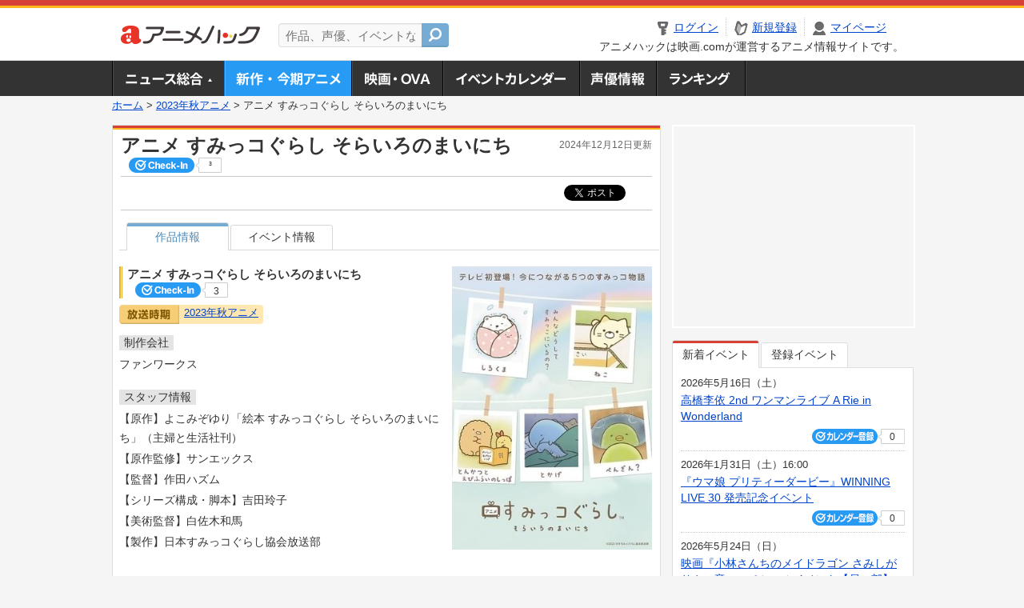

--- FILE ---
content_type: text/html; charset=utf-8
request_url: https://www.google.com/recaptcha/api2/aframe
body_size: 267
content:
<!DOCTYPE HTML><html><head><meta http-equiv="content-type" content="text/html; charset=UTF-8"></head><body><script nonce="lhiu94wacfPxHX19L8ChvQ">/** Anti-fraud and anti-abuse applications only. See google.com/recaptcha */ try{var clients={'sodar':'https://pagead2.googlesyndication.com/pagead/sodar?'};window.addEventListener("message",function(a){try{if(a.source===window.parent){var b=JSON.parse(a.data);var c=clients[b['id']];if(c){var d=document.createElement('img');d.src=c+b['params']+'&rc='+(localStorage.getItem("rc::a")?sessionStorage.getItem("rc::b"):"");window.document.body.appendChild(d);sessionStorage.setItem("rc::e",parseInt(sessionStorage.getItem("rc::e")||0)+1);localStorage.setItem("rc::h",'1764326478648');}}}catch(b){}});window.parent.postMessage("_grecaptcha_ready", "*");}catch(b){}</script></body></html>

--- FILE ---
content_type: text/css
request_url: https://media.eiga.com/anime/styles/anime.css?1762008567
body_size: 4667
content:
.articleInner .animeTopContainer {
  width: 666px;
  margin: 0 0 30px;
  padding: 0;
}

.animeTopSche {
  width: 666px;
  position: relative;
}

.tabSche {
  width: 666px;
  padding-left: 9px;
}

.tabSche li {
  float: left;
  background: url(../images/common/tab_bg02.png?1436415427) no-repeat -108px 0;
  width: 106px;
  height: 30px;
  line-height: 30px;
  margin-right: 2px;
  padding: 5px 0 0 0;
  list-style: none;
  cursor: pointer;
  text-align: center;
  font-size: 93%;
}

.tabSche li a {
  display: block;
  text-decoration: none;
  color: #333;
}

.tabSche li.select {
  background: url(../images/common/tab_bg02.png?1436415427) no-repeat 0 0;
  color: #4988b8;
}

.tabSche li.select a {}

.tabScheWrap {
  width: 666px;
  background: #fff;
  border-top: 1px solid #dedede;
  margin-top: -1px;
  padding: 20px 0 0;
}

.scheListWrap {
  width: 666px;
  margin-bottom: 10px;
  padding: 0 0 10px;
  border-bottom: 1px dotted #c7c7c7;
}

.scheListWrap .scheListDate {
  float: left;
  width: 140px;
  background: url(../images/common/sche_date_bg.png?1436415427) repeat-x left top;
  margin-right: 10px;
  padding: 10px 0 0;
  font-size: 90%;
  line-height: 1.3;
  letter-spacing: -0.04em;
}

.scheListWrap .scheListDate img {
  display: block;
  padding: 5px 0;
}

.scheListWrap .scheListArea {
  float: left;
  width: 516px;
}

.scheListWrap .scheListArea li {
  width: 516px;
  margin-bottom: 10px;
  /*padding:0 0 10px;*/
  /*border-bottom:1px dotted #c7c7c7;*/
}

.scheListWrap .scheListArea li+li {
  border-top: 1px dotted #c7c7c7;
  padding: 10px 0 0;
}

.scheListWrap .scheListArea li.scheListEnd {
  margin-bottom: 0;
  padding: 0;
  border-bottom: none;
}

.scheListWrap .scheListArea li .scheListImg {
  float: left;
  width: 100px;
  margin-right: 10px;
}

.scheListWrap .scheListArea li .scheListDetail {
  float: left;
  width: 406px;
}

.scheListWrap .scheListArea li .scheListTtl {
  margin-bottom: 8px;
  font-size: 108%;
  line-height: 1.5;
  word-wrap: break-word;
}

.scheListWrap .scheListArea li .scheListText {
  font-size: 100%;
  line-height: 1.7;
  word-wrap: break-word;
}

.scheListWrap .scheListArea li .conCheckin {
  float: right;
  vertical-align: middle;
  line-height: 1;
}

.scheListWrap .scheListArea li ul.scheDetailLink {
  margin: 5px 0;
}

.scheListWrap .scheListArea li ul.scheDetailLink li {
  border: none;
  margin: 0 0 4px;
  padding: 0;
  font-size: 85%;
}

.animeDetailInfo {
  width: 666px;
  position: relative;
  margin: 25px 0 0;
}

.articleInner .animeDetailBox {
  width: 666px;
  margin: 20px 0;
}

.articleInner .animeDetailBox .animeDetailL {
  width: 406px;
  float: left;
  margin-right: 10px;
}

.articleInner .animeDetailBox h2, .articleInner .animeRelatedWrap h2 {
  background: url(../images/common/ttl_border01.png) repeat-y left top;
  margin: 0 0 8px;
  padding: 1px 0 0 10px;
  font-size: 108%;
  font-weight: bold;
}

.articleInner .animeDetailBox h2 a, .articleInner .animeRelatedWrap h2 a {
  font-weight: bold;
}

.articleInner .animeDetailL .animeSeasonTag {
  margin-bottom: 10px;
}

.articleInner .animeDetailL .seasonImg img {
  vertical-align: top;
}

.articleInner .animeDetailL .seasonText {
  display: inline-block;
  height: 20px;
  background: #ffe7b1;
  margin-bottom: 5px;
  padding: 2px 6px;
  -moz-border-radius: 0 4px 4px 0;
  -webkit-border-radius: 0 4px 4px 0;
  border-radius: 0 4px 4px 0;
  font-size: 93%;
  overflow: hidden;
}

.articleInner .animeDetailL ul.ovaDetailInfo {
  width: 406px;
  margin-bottom: 15px;
}

.articleInner .animeDetailL ul.ovaDetailInfo li {
  margin-bottom: 5px;
  font-size: 93%;
  letter-spacing: -0.01em;
  position: relative;
}

.articleInner .animeDetailL ul.ovaDetailInfo .ovaDetailTag {
  display: inline-block;
  width: 70px;
  background: #ffe7b1;
  -moz-border-radius: 4px;
  -webkit-border-radius: 4px;
  border-radius: 4px;
  margin-right: 5px;
  padding: 3px 2px 2px;
  font-size: 93%;
  text-align: center;
  vertical-align: middle;
}

.articleInner .animeDetailBox .animeDetailImg {
  width: 250px;
  float: left;
}

.articleInner .animeDetailBox dl.animeDetailList, .articleInner .animeDetailBox dl.animeDetailnote {
  margin-bottom: 20px;
}

.articleInner .animeDetailBox dl.animeDetailList dt, .articleInner .animeDetailBox dl.animeDetailnote dt {
  margin-bottom: 7px;
  line-height: 1.3;
}

.articleInner .animeDetailBox dl.animeDetailList dt span, .articleInner .animeDetailBox dl.animeDetailnote dt span {
  background: #e4e4e4;
  padding: 2px 6px;
  font-size: 100%;
}

.articleInner .animeDetailBox dl.animeDetailList dt span.selectPref {
  background: none;
  margin-left: 10px;
  padding: 0;
  display: inline-block;
}

.articleInner .animeDetailBox dl.animeDetailList dt span.logoGguide02 {
  background: none;
  margin-left: 10px;
  padding: 0;
  display: inline-block;
  vertical-align: top;
}

.articleInner .animeDetailBox dl.animeDetailList dd {
  font-size: 100%;
  line-height: 1.8;
  word-wrap: break-word;
}

.articleInner .animeDetailBox dl.animeDetailnote dd {
  font-size: 90%;
  line-height: 1.5;
  word-wrap: break-word;
}

.articleInner .animeDetailBox dl.animeDetailnote dd+dt {
  margin-top: 20px;
}

dl.animeDetailList .tvScheBox {
  background: #fff3d8;
  margin-top: 10px;
  padding: 5px;
}

dl.animeDetailList .tvScheTtL, dl.animeDetailList .tvScheTtL2 {
  padding: 2px 0 0 5px;
  border-left: 5px solid #d54137;
  font-size: 90%;
  line-height: 1.3;
  margin-bottom: 5px;
}

dl.animeDetailList .tvScheTtL2 {
  border-left: 5px solid #FFAE00;
}

dl.animeDetailList dd .tvScheList {
  /*padding-top:5px;
	margin-bottom:10px;*/
}

dl.animeDetailList dd .tvScheListDate {
  width: 130px;
  /*background: url(../images/common/sche_date_bg.png?1436415427) repeat-x left top;*/
  margin: 5px 0 0 0;
  /*padding:10px 5px 0;*/
  font-size: 93%;
  line-height: 1.3;
}

dl.animeDetailList dd .tvScheListArea {
  width: 396px;
}

dl.animeDetailList dd .tvScheListArea ul.tvScheWeekly li {
  float: none;
  width: 396px;
  /*margin-bottom:10px;*/
  font-size: 93%;
  line-height: 1.3;
}

dl.animeDetailList dd .tvScheListArea ul.tvScheWeekly .tvScheTag {
  display: table-cell;
  width: 57px;
  padding-right: 5px;
}

dl.animeDetailList dd .tvScheListArea ul.tvScheWeekly .tvScheTime {
  display: table-cell;
  width: 105px;
  padding-right: 5px;
  word-wrap: break-word;
}

dl.animeDetailList dd .tvScheListArea ul.tvScheWeekly .tvScheTtlSub {
  display: table-cell;
  width: 28px;
  padding-right: 5px;
  word-wrap: break-word;
}

dl.animeDetailList dd .tvScheListArea ul.tvScheWeekly .tvScheTime span, dl.animeDetailList dd .tvScheListArea ul.tvScheWeekly .tvScheTtlSub span {
  color: #0044cc;
  text-decoration: underline;
  cursor: pointer;
}

dl.animeDetailList dd .tvScheListArea ul.tvScheWeekly .tvScheStation {
  display: table-cell;
  width: 114px;
  padding-right: 5px;
  word-wrap: break-word;
}

dl.animeDetailList dd .tvScheListArea ul.tvScheWeekly .tvScheDetailTag {
  display: table-cell;
  width: 52px;
  word-wrap: break-word;
  vertical-align: top;
  line-height: 1;
}

.grayout {
  background: #000;
  width: 100%;
  height: 100%;
  z-index: 9900;
  position: absolute;
  top: 0px;
  left: 0px;
  -moz-opacity: 0.6;
  opacity: 0.6;
  -ms-filter: "alpha(opacity=60)";
  /* IE8 */
  cursor: pointer;
  zoom: 1;
}

.overView {
  display: none;
}

.overView .overViewContent {
  width: 720px;
  background: #b8b8b8;
  padding: 10px;
  position: absolute;
  z-index: 9901;
  left: 50%;
  top: 12em;
  text-align: left;
  margin-top: 0;
  margin-left: -370px;
}

.overViewContentBtm {
  width: 720px;
  background: #fff;
  padding: 0 0 10px;
  border-radius: 4px 4px 4px 4px;
  -moz-border-radius: 4px 4px 4px 4px;
  -webkit-border-radius: 4px 4px 4px 4px;
  -ms-border-radius: 4px 4px 4px 4px;
  -o-border-radius: 4px 4px 4px 4px;
  box-shadow: 0 -2px 0 #b2b2b2 inset;
  -moz-box-shadow: 0 -2px 0 #b2b2b2;
  -webkit-box-shadow: 0 -2px 0 #b2b2b2;
  -ms-box-shadow: 0 -2px 0 #b2b2b2;
  -o-box-shadow: 0 -2px 0 #b2b2b2;
}

.overViewContentInner {
  width: 720px;
  background: url(../images/common/modal_header.png?1436415427) no-repeat left top;
  padding: 36px 0 0;
}

.overView .modalClose {
  position: absolute;
  right: 19px;
  top: 19px;
  cursor: pointer;
}

.overView .tvScheDetailBox {
  width: 666px;
  padding: 20px 27px 0;
}

.overView .tvScheDetailBox h2 {
  border-left: 5px solid #d54137;
  margin: 0 0 10px;
  padding: 2px 0 1px 5px;
  font-size: 108%;
  font-weight: bold;
  line-height: 1.3
}

.overView .tvScheDetailBox h2 span.logoGguide02 {
  margin-left: 10px;
  display: inline-block;
  vertical-align: top;
}

.overView .tvScheDetailBox .tvScheDetailL {
  width: 406px;
  float: left;
  margin-right: 10px;
}

.overView .tvScheDetailBox .tvScheDetailImg {
  width: 250px;
  float: left;
  margin: 0 0 20px 20px;
  float: right;
  position: relative;
}

.overView .tvScheDetailBox .tvScheDetailImg .la {
  position: absolute;
  left: 10px;
  top: 0;
  bottom: 0;
  margin: auto;
  background: url(../images/common/pagenation_arrow.png?1436415427) no-repeat 0 0;
  width: 14px;
  height: 13px;
  display: none;
}

.overView .tvScheDetailBox .tvScheDetailImg .ra {
  position: absolute;
  right: 10px;
  top: 0;
  bottom: 0;
  margin: auto;
  background: url(../images/common/pagenation_arrow.png?1436415427) no-repeat 0 -63px;
  width: 14px;
  height: 13px;
  display: none;
}

.overView .tvScheDetailBox .tvScheDetailImg .l {
  position: absolute;
  left: 0;
  top: 0;
  width: 50%;
  height: 100%;
  cursor: pointer;
  /* for IE */
  background-color: white;
  filter: alpha(opacity=0);
  opacity: 0;
}

.overView .tvScheDetailBox .tvScheDetailImg .r {
  position: absolute;
  right: 0;
  top: 0;
  width: 50%;
  height: 100%;
  cursor: pointer;
  /* for IE */
  background-color: white;
  filter: alpha(opacity=0);
  opacity: 0;
}

.overView .tvScheDetailBox dl.tvScheDetailList {
  margin-bottom: 20px;
}

.overView .tvScheDetailBox dl.tvScheDetailList dt {
  margin-bottom: 7px;
  line-height: 1.3;
}

.overView .tvScheDetailBox dl.tvScheDetailList dt span {
  background: #e4e4e4;
  padding: 2px 6px;
  font-size: 100%;
}

.overView .tvScheDetailBox dl.tvScheDetailList dd {
  font-size: 100%;
  line-height: 1.6;
  word-wrap: break-word;
}

.overView .tvScheDetailBox dl#detailStaff dd ul {
  width: 406px;
}

.overView .tvScheDetailBox dl#detailStaff dd ul li {
  width: 193px;
  float: left;
  margin: 0 10px 2px 0;
  word-wrap: break-word;
}

.overView .tvScheDetailBox dl#detailMusic dd ul, .overView .tvScheDetailBox dl#detailCast dd ul, .overView .tvScheDetailBox dl#detailProgram dd ul, .overView .tvScheDetailBox dl#detailLink dd ul {
  width: 666px;
}

.overView .tvScheDetailBox dl#detailMusic dd ul li, .overView .tvScheDetailBox dl#detailLink dd ul li {
  margin: 0 10px 2px 0;
  word-wrap: break-word;
}

.overView .tvScheDetailBox dl#detailCast dd ul li, .overView .tvScheDetailBox dl#detailProgram dd ul li {
  width: 323px;
  float: left;
  margin: 0 10px 2px 0;
  word-wrap: break-word;
}

.overView .animeCopyright {
  margin: 0 27px;
  font-size: 85%;
  color: #666666;
}

.overView .tvScheBtn {
  display: inline-block;
  margin-left: 5px;
}

.overView .tvScheBtn li {
  display: inline-block;
  width: 62px;
  height: 32px;
  margin: 0;
  padding: 0;
  background: none;
  vertical-align: middle;
  font-size: 10%;
  padding-left: 1px;
}

.overView .tvScheBtn li span, .overView .tvScheBtn li a {
  display: block;
  position: relative;
  overflow: hidden;
  height: 32px;
}

.overView .tvScheBtn li span img, .overView .tvScheBtn li a img {
  display: block;
  position: absolute;
  top: 0;
  left: 0;
}

.overView .tvScheBtn li a:hover img {
  top: -32px;
}

.overView .tvScheBtn li span img, .overView .tvScheBtn li.btnActive a img, .overView .tvScheBtn li.btnActive a:hover img {
  top: -64px;
}

.overView .tvScheBtn li.conCheckin a {
  display: block;
  position: relative;
  width: 62px;
  height: 32px;
  overflow: hidden;
}

.overView .tvScheBtn li.conCheckin img {
  display: block;
  position: absolute;
  top: 0;
  left: 0;
  width: 62px;
  height: 96px;
  background: transparent url(../images/common/btn_checkin05.png?1472453983) no-repeat left top;
}

.overView .tvScheBtn li.conCheckin span.btnActive {
  display: block;
  width: 62px;
  height: 32px;
  float: none;
}

.overView .tvScheBtn li.conCheckin span.btnActive img {
  top: -64px;
}

.overView .tvScheBtn li.conCheckin .checkInCount {
  display: none;
}

.articleInner .animeDetailBox dl#detailStaff dd ul {
  width: 406px;
}

.articleInner .animeDetailBox dl#detailStaff dd ul li {
  width: 406px;
  float: left;
  margin: 0 10px 2px 0;
  word-wrap: break-word;
}

.articleInner .animeDetailBox dl#detailMusic dd ul, .articleInner .animeDetailBox dl#detailCast dd ul, .articleInner .animeDetailBox dl#detailProgram dd ul, .articleInner .animeDetailBox dl#detailLink dd ul {
  width: 666px;
}

.articleInner .animeDetailBox dl#detailMusic dd ul li, .articleInner .animeDetailBox dl#detailLink dd ul li {
  margin: 0 10px 2px 0;
  word-wrap: break-word;
}

.articleInner .animeDetailBox dl#detailCast dd ul li, .articleInner .animeDetailBox dl#detailProgram dd ul li {
  width: 323px;
  float: left;
  margin: 0 10px 2px 0;
  word-wrap: break-word;
}

.articleInner .animeDetailBox dl.animeDetailList dt span.programCalBtn {
  display: inline-block;
  width: 105px;
  height: 22px;
  margin: 0 0 0 10px;
  padding: 0;
  background: none;
  line-height: 1;
  vertical-align: middle;
}

.articleInner ul.ovaDetailInfo span.theaterReviewBtn {
  position: absolute;
  top: 0;
  right: 0;
  display: inline-block;
  width: 187px;
  height: 22px;
  margin: 0 5px 0 2px;
  padding: 0;
  background: none;
  line-height: 1;
  vertical-align: middle;
}

.articleInner .animeDetailBox dl.animeDetailList dt .programCalBtn a, .articleInner ul.ovaDetailInfo span.theaterReviewBtn a {
  display: block;
  position: relative;
  overflow: hidden;
  cursor: pointer;
  height: 22px;
}

.articleInner .animeDetailBox dl.animeDetailList dt .programCalBtn a img, .articleInner ul.ovaDetailInfo span.theaterReviewBtn a img {
  display: block;
  position: absolute;
  top: 0;
  left: 0;
}

.articleInner .animeDetailBox dl.animeDetailList dt .programCalBtn a:hover img, .articleInner ul.ovaDetailInfo span.theaterReviewBtn a:hover img {
  top: -122px;
}

.articleInner .linkMoreArea {
  text-align: right;
  margin: 7px 0 20px;
}

.detail2ColInner {
  width: 666px;
  margin-bottom: 25px;
}

.detail2ColInner .article2ColL, .detail2ColInner .article2ColR {
  width: 323px;
  float: left;
  border: 2px solid #d9d9d9;
  padding: 0 0 8px;
}

.detail2ColInner .article2ColL {
  margin-right: 12px;
}

.detail2ColInner .article2ColCon {
  width: 305px;
  padding: 0 8px;
}

.detail2ColInner .headArea {
  background: none;
  margin-bottom: 10px;
  padding: 0 8px;
}

.detail2ColInner .headAreaInner {
  border-bottom: 1px solid #d54137;
  padding: 8px 0 3px;
}

.detail2ColInner .headArea h2 {
  padding: 3px 0;
  font-size: 100%;
  font-weight: normal;
  line-height: 1.2;
}

.detail2ColInner .headArea h2.ttlProgram {
  float: left;
  width: 70%;
}

.detail2ColInner .headArea .selectMenu {
  float: right;
  width: 28%;
  position: inherit;
  width: 79px;
  height: 20px;
  background: none;
  margin: 0;
  padding: 0;
}

.detail2ColInner .headArea .selectMenu select {
  border: 1px solid #d0d0d0;
}

.detail2ColInner ul.conProgramList li, .detail2ColInner ul.conEventList li {
  width: 305px;
  margin-bottom: 8px;
  padding-bottom: 8px;
  border-bottom: 1px dotted #c7c7c7;
  line-height: 1.3;
}

.detail2ColInner ul.conProgramList li .conProgramBtm, .detail2ColInner ul.conEventList li .conEventBtm {
  margin-top: 5px;
}

.detail2ColInner ul.conProgramList li .conProgramDate, .detail2ColInner ul.conEventList li .conEventDate {
  float: left;
  width: 97px;
  font-size: 93%;
  padding-right: 3px;
}

.detail2ColInner ul.conProgramList li .conProgramR, .detail2ColInner ul.conEventList li .conEventR {
  float: left;
  width: 205px;
}

.detail2ColInner ul.conProgramList li .conProgramTtl, .detail2ColInner ul.conEventList li .conEventTtl {
  margin-right: 8px;
  word-wrap: break-word;
}

.detail2ColInner ul.conProgramList li .conProgramTtl a, .detail2ColInner ul.conEventList li .conEventTtl a {
  margin-right: 5px;
}

.detail2ColInner ul.conProgramList li .conProgramTag img, .detail2ColInner ul.conEventList li .conEventTag img {
  vertical-align: middle;
}

.detail2ColInner ul.conProgramList li .conCheckin, .detail2ColInner ul.conEventList li .conCheckin {
  float: right;
  vertical-align: middle;
  line-height: 1;
}

.detail2ColInner .articleCol {
  width: 662px;
  border: 2px solid #d9d9d9;
  padding: 0 0 8px;
}

.detail2ColInner .articleColCon {
  width: 646px;
  padding: 0 8px;
}

.detail2ColInner .articleCol ul.conEventList li {
  width: 646px;
  margin-bottom: 10px;
  padding-bottom: 10px;
  border-bottom: 1px dotted #c7c7c7;
  line-height: 1.3;
}

.detail2ColInner .articleCol ul.conEventList li .conEventTtl {
  float: left;
  width: 310px;
  margin-right: 8px;
}

.detail2ColInner .articleCol ul.conEventList li .conEventTime {
  float: left;
  width: 80px;
  margin-right: 8px;
}

.detail2ColInner .articleCol ul.conEventList li .conEventR {
  width: 546px;
  float: left;
}

.detail2ColInner .articleCol ul.conEventList li .conEventTtl {
  float: left;
  width: 400px;
  margin-right: 8px;
  word-wrap: break-word;
}

.detail2ColInner .articleCol ul.conEventList li .conEventDate {
  float: left;
  width: 97px;
  font-size: 93%;
  padding-right: 3px;
}

.detail2ColInner .articleCol ul.conEventList li .conEventTime {
  font-size: 106%;
}

.detail2ColInner .articleCol ul.conEventList li .conEventPlace, .detail2ColInner .articleCol ul.conEventList li .conEventCast {
  width: 546px;
  margin-top: 5px;
  line-height: 1.3;
  word-wrap: break-word;
}

.detail2ColInner .article2ColCon .commentHit0, .detail2ColInner .articleColCon .commentHit0 {
  padding: 50px 15px;
  text-align: center;
  font-size: 100%;
  font-weight: bold;
  line-height: 1.5;
  margin-bottom: 8px;
  border-bottom: 1px dotted #c7c7c7;
}

.articleInner .animeCopyright {
  font-size: 85%;
  color: #666666;
}

.articleInner #ovaSche {
  margin-top: 20px;
}

.tabDetail {
  width: 666px;
  padding-left: 9px;
}

.tabDetail li {
  float: left;
  background: url(../images/common/tab_bg02.png?1436415427) no-repeat -108px 0;
  width: 96px;
  height: 15px;
  margin-right: 2px;
  padding: 10px 5px;
  list-style: none;
  cursor: pointer;
  text-align: center;
  font-size: 100%;
}

.tabDetail li.select {
  background: url(../images/common/tab_bg02.png?1436415427) no-repeat 0 0;
  color: #4988b8;
}

.tabDetail li a {
  color: #333;
  text-decoration: none;
}

.tabDetail li.select a {
  color: #4988b8;
}

.animeDetailWrap {
  width: 666px;
  background: #fff;
  border-top: 1px solid #dedede;
  margin-top: -1px;
  padding: 0;
}

.articleInner .detailNewsBox {
  width: 666px;
  margin-top: 20px;
}

.articleInner .detailNewsBox ul li {
  width: 666px;
  margin: 0 0 10px;
  padding: 0 0 10px;
  border-bottom: 1px dotted #c7c7c7;
}

.articleInner .detailNewsBox ul li.end {
  padding: 0;
  margin: 0;
  border-bottom: 0 none;
}

.articleInner .detailNewsBox li .newsBoxL {
  width: 120px;
  float: left;
  margin-right: 15px;
}

.articleInner .detailNewsBox li .newsBoxR {
  width: 531px;
  float: left;
}

.articleInner .detailNewsBox li .newsBoxTtl {
  margin-bottom: 5px;
  word-wrap: break-word;
}

.articleInner .detailNewsBox li .newsBoxTtl a {
  font-size: 131%;
  font-weight: bold;
  line-height: 1.3;
}

.articleInner .detailNewsBox li .newsBoxDate {
  font-size: 85%;
  margin-bottom: 18px;
}

.articleInner .detailNewsBox li .newsBoxText {
  font-size: 100%;
  line-height: 1.7;
  word-wrap: break-word;
}

.pageInfoArea {
  width: 666px;
  margin-bottom: 10px;
  font-size: 100%;
  line-height: 1.4;
}

.pageInfoArea p.found {
  margin-bottom: 10px;
  padding-left: 15px;
  text-align: right;
}

.pageInfoArea p b {
  font-weight: bold;
}

.pageInfoArea .pagination {
  background-color: #FFF;
  font-size: 100%;
  line-height: 34px;
  text-align: center;
  color: #999999;
}

.pageInfoArea .pagination em, .pageInfoArea .pagination span, .pagination a {
  display: inline-block;
  width: 34px;
  border: 1px solid #dcdcdc;
  margin-right: 5px;
  background-color: #FFF;
  text-align: center;
}

.pagination a, .pageInfoArea .pagination a.previous_page span, .pageInfoArea .pagination a.next_page span {
  text-decoration: underline;
}

.pageInfoArea .pagination a:hover, .pageInfoArea .pagination a:active {
  border-color: #76abd4;
  color: #76abd4;
  background-color: #FFF;
}

.pageInfoArea .pagination .previous_page, .pageInfoArea .pagination .next_page {
  width: 63px;
  border: 1px solid #dcdcdc;
  background-color: #FFF !important;
}

.pageInfoArea .pagination .prev_page span {
  background: url(../images/common/pagenation_arrow.png?1436415427) no-repeat 4px 10px;
  border: none;
  padding-left: 21px;
}

.pageInfoArea .pagination .next_page span {
  background: url(../images/common/pagenation_arrow.png?1436415427) no-repeat right -53px;
  border: none;
  padding-right: 17px;
}

.pageInfoArea .pagination .next_page {
  margin-right: 0;
}

.pageInfoArea .pagination .current {
  font-weight: bold;
  background-color: #e8f5ff;
  border: 1px solid #76abd4;
  color: #76abd4;
}

.pageInfoArea .pagination .previous_page.disabled, .pageInfoArea .pagination .next_page.disabled {
  color: #999999;
  border: none;
}

.pageInfoArea .pagination span.disabled {
  color: #999999;
  border: 1px solid #efefef;
  background-color: #efefef;
}

#mainContentsWide .articleInner .animeSeasonContainer {
  width: 982px;
  margin: 20px 0 30px;
  padding: 0;
}

#mainContentsWide .animeSeasonContainer h2 {
  border-left: 5px solid #d54137;
  margin-bottom: 20px;
  padding: 3px 0 1px 5px;
  font-size: 108%;
  font-weight: bold;
  line-height: 1.2;
}

#mainContentsWide .animeSeasonContainer h2.pickUp {
  background: #FEE9E7;
  border: solid 1px #D54137;
  border-left: 5px solid #d54137;
  position: relative;
  padding-left: 14px;
}

#mainContentsWide .animeSeasonContainer h2.pickUp:before {
  content: "";
  border-top: 12px solid transparent;
  border-bottom: 12px solid transparent;
  border-left: 8px solid #d54137;
  top: -1px;
  position: absolute;
  left: 0;
  display: block;
}

#mainContentsWide .animeSeasonContainer h2 span.programCalBtn {
  display: inline-block;
  width: 105px;
  height: 22px;
  margin: 0 0 0 10px;
  padding: 0;
  background: none;
  line-height: 1;
  vertical-align: middle;
}

#mainContentsWide .animeSeasonContainer h2 .programCalBtn a {
  display: block;
  position: relative;
  overflow: hidden;
  cursor: pointer;
  height: 22px;
}

#mainContentsWide .animeSeasonContainer h2 .programCalBtn a img {
  display: block;
  position: absolute;
  top: 0;
  left: 0;
}

#mainContentsWide .animeSeasonContainer h2 .programCalBtn a:hover img {
  top: -122px;
}

#mainContentsWide .animeSeasonContainer h2 a.arrow {
  position: relative;
  padding-left: 14px;
  font-size: 14px;
  margin-left: 10px
}

#mainContentsWide .animeSeasonContainer h2 a.arrow:before {
  content: '';
  width: 6px;
  height: 6px;
  border-top: solid 2px #1A47C4;
  border-right: solid 2px #1A47C4;
  position: absolute;
  left: 0px;
  top: 6px;
  transform: rotate(45deg);
}

#mainContentsWide .animeSeasonContainer .animeSeasonItemWrapper {
  width: 982px;
  margin-bottom: 15px;
  padding-bottom: 15px;
  border-bottom: 1px dotted #c7c7c7;
}

#mainContentsWide .animeSeasonContainer .animeSeasonItemBox04,
#mainContentsWide .animeSeasonContainer .animeSeasonItemBox03,
#mainContentsWide .animeSeasonContainer .animeSeasonItemBox02,
#mainContentsWide .animeSeasonContainer .animeSeasonItemBox01 {
  width: 982px;
  background-image: url(../images/anime/season_list_bg.png);
  background-repeat: repeat-y;
  background-position: 0 0;
  display: grid;
  grid-template-columns: repeat(4, 1fr);
}

#mainContentsWide .animeSeasonContainer .animeSeasonItemBox02 {
  background-position: -250px 0;
}

#mainContentsWide .animeSeasonContainer .animeSeasonItemBox01 {
  background-position: -500px 0;
}

#mainContentsWide .animeSeasonContainer .animeSeasonBox {
  width: 230px;
  margin-right: 20px;
  display: grid;
  grid-template-rows: subgrid;
  grid-row: span 3;
  gap: 0;
}

#mainContentsWide .animeSeasonContainer .animeBoxEnd {
  margin-right: 0;
}

#mainContentsWide .animeSeasonContainer .seasonBoxImg {
  width: 230px;
  margin-bottom: 15px;
  text-align: center;
}

#mainContentsWide .animeSeasonContainer .seasonBoxImg img {
  margin-bottom: 5px;
}

#mainContentsWide .animeSeasonContainer .seasonBoxImg .seasonAnimeTtl {
  line-height: 1.3;
  word-wrap: break-word;
}

#mainContentsWide .animeSeasonContainer .seasonBoxImg .seasonAnimeTtl a {
  font-weight: bold;
}

#mainContentsWide .animeSeasonContainer dl.seasonAnimeDetail dt {
  display: inline-block;
  background: #e4e4e4;
  margin: 0 0 3px;
  padding: 4px 8px 2px;
  font-size: 85%;
  line-height: 1.3;
}
#mainContentsWide .animeSeasonContainer dl.seasonAnimeDetail .onAir {
  background: #FEE9E7;
  border: solid 1px #D54137;
  color: #D54137;
  margin-bottom: 10px;
}
#mainContentsWide .animeSeasonContainer dl.seasonAnimeDetail dd {
  margin: 0 0 8px;
  font-size: 93%;
  word-wrap: break-word;
}

#mainContentsWide .animeSeasonContainer .conCheckin {
  margin-left: 0;
}

#mainContentsWide .articleContainer .headArea h1.headSeasonTtlL {
  float: left;
  width: 27%;
}

#mainContentsWide .articleContainer .headArea h1.headSeasonTtlL span {
  font-size: 13px;
  font-weight: bold;
}

#mainContentsWide .articleContainer .headArea p.headSeasonLink {
  text-align: center;
  font-size: 16px;
  font-weight: bold;
  float: left;
  padding: 3px 0;
}

#mainContentsWide .articleContainer .headArea p.headSeasonLink a {
  position: relative;
  margin: 20px;
}

#mainContentsWide .articleContainer .headArea p.headSeasonLink a:before, #mainContentsWide .articleContainer .headArea p.headSeasonLink a:after {
  position: absolute;
  top: 5px;
}

#mainContentsWide .articleContainer .headArea p.headSeasonLink a[href]:first-of-type:before {
  content: "";
  border-top: 6px solid transparent;
  border-right: 10px solid #0044CC;
  border-bottom: 6px solid transparent;
  left: -20px;
}

#mainContentsWide .articleContainer .headArea p.headSeasonLink a[href]:last-of-type:after {
  content: "";
  border-top: 6px solid transparent;
  border-bottom: 6px solid transparent;
  border-left: 10px solid #0044CC;
  right: -20px
}

#mainContentsWide .animeSeasonLink {
  width: 982px;
  margin: 0 0 25px;
  padding: 12px 9px 5px;
  background-color: #fff;
  border: 1px solid #dedede;
}

#mainContentsWide .animeSeasonLink h2 {
  border-left: 5px solid #d54137;
  margin-bottom: 10px;
  padding: 3px 0 1px 5px;
  font-size: 108%;
  font-weight: bold;
  line-height: 1.2;
}

#mainContentsWide .animeSeasonLink ul li {
  width: 235px;
  float: left;
  margin: 0 10px 8px 0;
  line-height: 1.4;
}


/*tabTvSche*/

.tabAnime {
  margin: -10px 0 0;
  width: 666px;
  padding-left: 9px;
  background: url(../images/common/tab_bg.png) repeat-x 0 bottom;
}

.tabAnime li {
  float: left;
  background: url(../images/common/tab_bg03.png) no-repeat -130px 0;
  width: 118px;
  height: 15px;
  margin-right: 2px;
  padding: 10px 5px;
  list-style: none;
  cursor: pointer;
  text-align: center;
  font-size: 100%;
}

.tabAnime li.select {
  background: url(../images/common/tab_bg03.png) no-repeat 0 0;
  color: #4988b8;
}

.tabAnime li a {
  color: #333;
  text-decoration: none;
}

.tabAnime li.select a {
  color: #4988b8;
}

#mainContentsWide .articleContainer .bookmarkBox .selectMenuArea {
  padding: 0 0;
}

#mainContentsWide .articleContainer .bookmarkBox .selectMenuArea > form {
  display: flex;
  width: 600px;
}

#mainContentsWide .articleContainer .bookmarkBox .selectMenuArea ul {
  margin-right: 20px;
  width: 300px;
}

#mainContentsWide .articleContainer .bookmarkBox .selectMenuArea ul li {
  background: url(../images/common/vline_dot.png?1436415427) repeat-y right top;
  margin-right: 18px;
  padding-right: 18px;
  line-height: 1.2;
  word-wrap: break-word;
  display: flex;
  align-items: center;
  width: 100%;
}

#mainContentsWide .articleContainer .bookmarkBox .selectMenuArea ul li.selectMenuEnd {
  background: none;
  margin-right: 0;
  padding-right: 0;
}

#mainContentsWide .articleContainer .bookmarkBox .selectMenuArea ul li span {
  font-size: 108%;
  margin-right: 10px;
}

#mainContentsWide .articleContainer .bookmarkBox .selectMenuArea select {
  border: 1px solid #d0d0d0;
  font-size: 108%;
  font-family: "メイリオ", "ヒラギノ角ゴ Pro W3", "MS PGothic", "MS UI Gothic", Helvetica, Arial, sans-serif;
  color: #333;
  width: 200px;
}

.dmm-link {
  margin-bottom: 15px;
}
.dmm-link a {
  text-decoration: none;
  font-size: 23px;
  font-weight: bold;
  position: relative;
}
.dmm-link a:hover {
  text-decoration: none;
}
.dmm-link a img {
  width: 12px;
  margin-left: 35px;
  position: relative;
  bottom: 1px;
}

.articleInner .animeDetailBox .animeDetailImg .dmm-btn {
    margin-top: 10px;
    width: 100%;
}

.animeSeasonItemWrapper .animeSeasonItemBox02 .animeSeasonBox .btn-box {
    padding-right: 364px;
}

.animeSeasonItemWrapper .animeSeasonBox .btn-box {
  position: absolute;
  bottom: 0;
}
.animeSeasonItemWrapper .animeSeasonBox .dmm-btn, .animeSeasonItemWrapper .animeSeasonBox .abema-btn {
  width: 230px;
}
.dmm-btn, .abema-btn {
  border-radius: 5px;
  text-align: center;
  position: relative;
}
.dmm-btn {
  background: #FFF036;
  border: solid 1px #888888;
  margin-top: 10px;
}
.abema-btn {
  margin-top: 10px;
  background:#000;
  border:solid 1px #000;
  height:33.45px;
}
.dmm-btn a {
  text-decoration: none;
  color: #000;
  display: block;
  padding: 6px;
  font-weight: bold;
  position: relative;
  top: 1px;
}
.abema-btn a {
  text-decoration: none;
  color: #fff;
  display: block;
  padding: 6px 20px 6px 6px;
  font-weight: bold;
  position: relative;
  top: 1px;
}
.dmm-btn a:hover {
  text-decoration: none;
  color: #000;
}
.abema-btn a:hover {
  text-decoration: none;
  color: #fff;
}
.dmm-btn span {
  position: relative;
  bottom: 2px;
}
.abema-btn span {
  position: relative;
  bottom: 1px;
}
.dmm-btn span:nth-child(1) {
  margin-right: 2px;
}
.dmm-btn span:nth-child(1) img {
  width: 97px;
}
.dmm-btn span:nth-child(2) {
  margin-left: 8px;
}
.dmm-btn span:nth-child(2) img, .abema-btn span:nth-child(2) img {
  width: 8px;
}
.dmm-head-pr {
  font-size: 7px;
  position: absolute;
  top: 6px;
  margin: 0 5px;
  line-height: 1.0;
  border: solid 1px #888888;
  border-radius: 2px;
  padding: 0 2px;
  color: #888888;
}
.abema-head-pr {
  font-size: 7px;
  position: absolute;
  top: 6px;
  margin: 0 5px;
  line-height: 1.0;
  border: solid 1px #888888;
  border-radius: 2px;
  padding: 0 2px;
  color: #888888;
}
.dmm-head-pr span {
  position: relative;
  top: 0.8px;
}
.abema-head-pr span {
  position: relative;
  top: 0.8px;
}
.dmm-btn .dmm-pr {
  position: absolute;
  right: 5px;
  font-size: 7px;
  border: solid 1px #888888;
  border-radius: 2px;
  line-height: 1.2;
  margin-bottom: 17px;
  color: #888888;
}
.abema-btn .abema-pr{
  position: absolute;
  right: 5px;
  font-size: 7px;
  border: solid 1px #fff;
  border-radius: 2px;
  line-height: 1.2;
  margin-bottom: 17px;
  color: #fff;
}
.dmm-btn .dmm-pr span {
  font-weight: bold;
  bottom: 0;
  top: 0.5px;
  left: 1px;
}
.abema-btn .abema-pr span {
  font-weight: bold;
  bottom: 0;
  top: 0.4px;
  left: 1px;
}
.abema-btn .abema-pr span {
  padding: 0 1px 0px;
  left: 0;
}
.abema-btn span:nth-child(1) .category {
  font-size: 13px;
  font-weight: bold;
  background: #ffeb3b;
  padding: 3px 1px 2px;
  border-radius: 4px;
  width: 55px;
  display: inline-block;
  bottom: 0px;
  margin-right: 2px;
  color: #000;
  line-height: 1;
}
.abema-btn span:nth-child(1) img {
  height: 17px;
}
.jump-link {
  text-align: center;
  margin: 40px 0;
}
.jump-link img {
  margin-bottom: 10px;
  width: 400px;
}
.jump-link p {
  margin-bottom: 5px;
}



--- FILE ---
content_type: text/javascript
request_url: https://media.eiga.com/anime/scripts/anime.js?1762008567
body_size: 417
content:
!function() {
  $(document).on("click", ".tvScheTime span, .tvScheTtlSub span", function() {
    if ($("div.overView").is(":hidden")) {
      var url = $(this).attr("data-href");
      if (url && url.length) {
        $.ajax({ type: "GET", url: url, dataType: "script", success: function(msg) {
            $("div.overView").show();
            var overViewContent = $("div.overView div.overViewContent").offset().top;
            var overView = ((overViewContent)-("12em"));
            $("html,body").animate({ scrollTop: overView }, "fast");
            window.onclickcatalyst_anime && onclickcatalyst_anime("onair", window.s && window.s.prop1);
          }
        });
      }
    } else {
      $("div.overView").hide();
    }
    $(document).on("click", ".modalClose,div.grayout", function() {
       $("div.overView").hide();
    });
    return false;
  });

  $(document).on("mouseenter", ".tvScheDetailImg .l", function() {
    $(".tvScheDetailImg .la").show();
  }).on("mouseout", ".tvScheDetailImg .l", function() {
    $(".tvScheDetailImg .la").hide();
  }).on("click", ".tvScheDetailImg .l", function() {
    var a = $(".tvScheDetailImg img");
    var e = $(".tvScheDetailImg img:visible");
    var i = a.index(e);
    if (--i < 0) i = a.length - 1;
    e.hide();
    a.eq(i).show();
  });
  $(document).on("mouseenter", ".tvScheDetailImg .r", function() {
    $(".tvScheDetailImg .ra").show();
  }).on("mouseout", ".tvScheDetailImg .r", function() {
    $(".tvScheDetailImg .ra").hide();
  }).on("click", ".tvScheDetailImg .r", function() {
    var a = $(".tvScheDetailImg img");
    var e = $(".tvScheDetailImg img:visible");
    var i = a.index(e);
    if (++i >= a.length) i = 0;
    e.hide();
    a.eq(i).show();
  });
}();


--- FILE ---
content_type: text/javascript; charset=utf-8
request_url: https://anime.eiga.com/get_contents.js?u=https%3A%2F%2Fanime.eiga.com%2Fprogram%2F111778%2F&gn=1
body_size: 793
content:
!function(){"use strict";var e=null,a=null;$("#menuList .gnav01").append("  \u003Cdiv class=\"newsNavBalloon\"\u003E\n    \u003Cdiv class=\"newsNavBalloonInner clearfix\"\u003E\n        \u003Cdl\u003E\n          \u003Cdt\u003E\u003Ca data-url=\"/news/column/tokuten_list/125230/\" href=\"#\"\u003E\u003Cimg width=\"184\" alt=\"【入場特典リスト 11月最新版】「呪術廻戦」未解禁原画など掲載の小冊子、「鬼滅の刃」胡蝶しのぶイラストボード配布\" src=\"https://media.eiga.com/images/anime/news/125230/photo/4191635311cdaf1e/320.jpg\" loading=\"lazy\" /\u003E\u003C\/a\u003E\u003C\/dt\u003E\n          \u003Cdd\u003E\u003Ca data-url=\"/news/column/tokuten_list/125230/\" href=\"#\"\u003E【入場特典リスト 11月最新版】「呪術廻戦」未解禁原画など掲載の小冊子、「...\u003C\/a\u003E\u003C\/dd\u003E\n        \u003C\/dl\u003E\n        \u003Cdl\u003E\n          \u003Cdt\u003E\u003Ca data-url=\"/news/125228/\" href=\"#\"\u003E\u003Cimg width=\"184\" alt=\"【あと3話】「ヒロアカ」エピローグビジュアル公開 まっすぐに前を見るデクの姿\" src=\"https://media.eiga.com/images/anime/news/125228/photo/0c683e4d62ae25e0/320.jpg\" loading=\"lazy\" /\u003E\u003C\/a\u003E\u003C\/dt\u003E\n          \u003Cdd\u003E\u003Ca data-url=\"/news/125228/\" href=\"#\"\u003E【あと3話】「ヒロアカ」エピローグビジュアル公開　まっすぐに前を見るデクの姿\u003C\/a\u003E\u003C\/dd\u003E\n        \u003C\/dl\u003E\n        \u003Cdl\u003E\n          \u003Cdt\u003E\u003Ca data-url=\"/news/125232/\" href=\"#\"\u003E\u003Cimg width=\"184\" alt=\"「灰原くんの強くて青春ニューゲーム」26年4月にTVアニメ化 上村祐翔が主人公、高尾奏音がメインヒロイン役\" src=\"https://media.eiga.com/images/anime/news/125232/photo/47203a9fc146df3d/320.jpg\" loading=\"lazy\" /\u003E\u003C\/a\u003E\u003C\/dt\u003E\n          \u003Cdd\u003E\u003Ca data-url=\"/news/125232/\" href=\"#\"\u003E「灰原くんの強くて青春ニューゲーム」26年4月にTVアニメ化　上村祐翔が主...\u003C\/a\u003E\u003C\/dd\u003E\n        \u003C\/dl\u003E\n        \u003Cdl class=\"newsNavL\"\u003E\n          \u003Cdt\u003E\u003Ca data-url=\"/news/125187/\" href=\"#\"\u003E\u003Cimg width=\"184\" alt=\"ハリウッド映画初「NO MORE映画泥棒」の「ズートピア2」特別バージョン、カメラ男が“カメライタチ”に\" src=\"https://media.eiga.com/images/anime/news/125187/photo/cf02fe92b6946d7c/320.jpg\" loading=\"lazy\" /\u003E\u003C\/a\u003E\u003C\/dt\u003E\n          \u003Cdd\u003E\u003Ca data-url=\"/news/125187/\" href=\"#\"\u003Eハリウッド映画初「NO MORE映画泥棒」の「ズートピア2」特別バージョン...\u003C\/a\u003E\u003C\/dd\u003E\n        \u003C\/dl\u003E\n    \u003C\/div\u003E\n    \u003Cp class=\"linkArrow01\"\u003E\u003Ca data-url=\"/news/\" href=\"#\"\u003Eニュース一覧へ\u003C\/a\u003E\u003C\/p\u003E\n  \u003C\/div\u003E\n");eiga.initDocument();}();

--- FILE ---
content_type: application/javascript; charset=utf-8
request_url: https://fundingchoicesmessages.google.com/f/AGSKWxVZSFc9n672YCg2DZG0s29KZfSZBwrYGSiXGJ2Uxx130_fwgLTtvhAWiw7LPCBYRvCRUeafmpKimrov0gQet4iH8f2rub0vVkQyKUcWL8BkgXz0CDo9nLch-mWvKZpbQB795yOf3WJWU_PSGfL6lr5QVpZ3amYXprtLx9ffOrgn6JtHVNxhJyb6ha5l/__rectangle_ads./ads/header_=adcode&=rightAds_/adsadclient31.
body_size: -1291
content:
window['7ea64c50-9c59-4d34-9be5-32099cde5dbb'] = true;

--- FILE ---
content_type: text/javascript
request_url: https://media.eiga.com/anime/scripts/common_func.js?1762008567
body_size: 2369
content:
"use strict";

var Eiga = (function() {
  var clazz = function() {};
  var self = clazz.prototype = new Base();

  self.addStatusParams = function(h) {
    if (self._statusParams === undefined) {
      self._statusParams = {};
    }
    Object.assign(self._statusParams, h);
  };

  self.userStatus = function() {
    if (self._statusParams !== undefined || self.isLoggedIn()) {
      var h = { u: location.href };
      Object.assign(h, self._statusParams);
      self.loadScript("GET", "/get_contents.js?" + self.toQuery(h));
    }
  };

  self.isLoggedIn = function() {
    return !!self.getCookie("eg_a");
  };

  self.initCheckinBtn = function(doc) {
    doc = doc || document;
    var btns = doc.querySelectorAll(".eiga-checkin-button a:not([data-initcheckinbtn])");
    if (btns.length === 0) return;

    if (self.isLoggedIn()) {
      var h = {};

      btns.forEach(function(e) {
        if (/(\w+)\/(\d+)\/checkin/.test(e.href)) {
          var typ = RegExp.$1, id = parseInt(RegExp.$2, 10);
          var a = h[typ];
          if (a === undefined) {
            h[typ] = [id];
          } else if (a.indexOf(id) < 0) {
            a.push(id);
          }
        }
        e.setAttribute("data-initcheckinbtn", true);
      });

      if (Object.keys(h).length) {
        var re = /(^| )((\d+)(?: \3)+)( |$)/,
            rf = function(all, p1, p2, p3, p4) {
          return p1 + p3 + "*" + p2.split(" ").length + p4;
        }, sf = function(a, b) {
          return a < b ? -1 : a > b ? 1 : 0
        };

        for (var k in h) {
          var a = h[k];
          a.sort(sf);
          for (var i = 0, n = 0; i < a.length; i++) {
            a[i] -= n;
            n += a[i];
          }
          var s = a.join(" "), t = null;
          while ((t = s.replace(re, rf)) != s) {
            s = t;
          }
          h[k] = s;
        }

        Object.assign(h, { ci: 1 });
        self.addStatusParams(h);
      }
    } else {
      var f = function(ev) {
        if (window.confirm("ログインが必要です。")) {
          location.href = document.querySelector("#navLogin a")["href"] + "?" + self.toQuery({ r: self.getCanonicalUrl() });
        }
      };

      btns.forEach(function(e) {
        e.addEventListener("click", f, false);
        e.setAttribute("data-initcheckinbtn", true);
      });
    }
  };

  self.initBookmarks = function() {
    var url = $("meta[property='og:url']").attr("content");
    var title = $("meta[property='og:title']").attr("content");

    if (url && title) {
      $(".twitter-share-button").attr("data-url", url).attr("data-text", title);
      $(".fb-like").attr("data-href", url);
      $(".pocket-btn").attr("data-save-url", url);
      $(".hatena-bookmark-button").attr("href", url).attr("data-hatena-bookmark-title", title);
    }

    if (url && title && $("#ob").length) {
      $("#ob_t a").on("click", function() {
        window.onclickcatalyst_anime && onclickcatalyst_anime("twitter", window.s && window.s.prop1);
        window.open("https://twitter.com/intent/tweet?text=" + encodeURIComponent(title) + "&url=" + encodeURIComponent(url) + "&hashtags=" + encodeURIComponent("アニメ,anime") + "&via=animehackcom",
            "share_twitter", "menubar=no,toolbar=no,resizable=yes,scrollbars=yes,width=600,height=258");
        return false;
      });
      $("#ob_f a").on("click", function() {
        window.onclickcatalyst_anime && onclickcatalyst_anime("facebook", window.s && window.s.prop1);
        window.open("https://www.facebook.com/sharer/sharer.php?u=" + encodeURIComponent(url),
            "share_facebook", "menubar=no,toolbar=no,resizable=yes,scrollbars=yes,width=600,height=370");
        return false;
      });
      $("#ob_h a").addClass("hatena-bookmark-button").
        attr("href", "https://b.hatena.ne.jp/entry/" + url).
        attr("data-hatena-bookmark-title", title).
        attr("data-hatena-bookmark-layout", "simple").
        on("click", function() {
        window.onclickcatalyst_anime && onclickcatalyst_anime("hatebu", window.s && window.s.prop1);
      });
      $("#ob_l a").attr("href", "https://line.me/R/msg/text/?" + encodeURIComponent(title + "\r\n" + url)).
        on("click", function() {
        window.onclickcatalyst_anime && onclickcatalyst_anime("line", window.s && window.s.prop1);
      });
    }
  };

  self.jqPlaceholder = function() {
    $(".jq-placeholder").ahPlaceholder({
      placeholderColor: "#a9a9a9",
      likeApple: true
    });
  };

  self.linkMapApp = function() {
    $("a[data-position]").each(function() {
      var e = $(this);
      var pos = e.attr("data-position"), place = e.attr("data-place"), zoom = e.attr("data-zoom");
      var u, p = {};
      p["center"] = pos;
      if (zoom) {
        p["zoom"] = zoom;
      }
      if (navigator.userAgent.match(/iPhone|iPad|iPod/)) {
        if (place) {
          p["q"] = place;
        }
        u = "comgooglemaps://?" + self.toQuery(p);
      } else {
        if (place) {
          p["q"] = place + "@" + pos;
        } else {
          p["ll"] = pos;
        }
        u = "https://maps.google.com/maps?" + sqlf.toQuery(p);
      }
      e.attr("href", u);
    });
  };

  self._column_pr_ids = [];

  self.column_pr = function(features, columns) {
    var a = [];
    var n = $(".columnPr").length;
    for (; n && features.length; n--) {
      a.unshift(features.splice(Math.floor(Math.random() * features.length), 1)[0]);
    }
    for (; n && columns.length; n--) {
      a.unshift([columns.splice(Math.floor(Math.random() * columns.length), 1)[0]]);
    }

    var ids = [];
    $(".columnPr").each(function(i, e) {
      if (a[i]) {
        $(e).html(a[i][0]);
        var id = a[i][1];
        if (id) {
          $(e).attr("data-id", id).on("contextmenu", function(e) { e.preventDefault(); });
          if (self._column_pr_ids.indexOf(id) < 0) {
            self._column_pr_ids.push(id);
          }
        }
      }
    });

    $(".columnPr a").on("click", function() {
      var id = $(this).closest("*[data-id]").attr("data-id");
      if (id) {
        if ($(this).attr("target")) {
          self.column_pr_trk("clk", id);
        } else {
          var url = $(this).attr("href");
          self.column_pr_trk("clk", id, function() {
            location.href = url;
          });
          return false;
        }
      }
    });

    if (ids.length) self.column_pr_trk("imp", ids);
  };

  self.news_column_pr = function(features) {
    var a = [];
    var n = $(".newsColumnPr").length;
    for (; n && features.length; n--) {
        a.push(features[Math.floor(Math.random() * features.length)]);
    }

    $(".newsColumnPr").each(function(i, e) {
      if (a[i]) {
        $(e).html(a[i][0]);
        var id = a[i][1];
        if (id) {
          $(e).attr("data-id", id).on("contextmenu", function(e) { e.preventDefault(); });
          if (self._column_pr_ids.indexOf(id) < 0) {
            self._column_pr_ids.push(id);
          }
        }
      }
    });

    $(".newsColumnPr a").on("click", function() {
      var id = $(this).closest("*[data-id]").attr("data-id");
      if (id) {
        if ($(this).attr("target")) {
          self.column_pr_trk("clk", id);
        } else {
          var url = $(this).attr("href");
          self.column_pr_trk("clk", id, function() {
            location.href = url;
          });
          return false;
        }
      }
    });
  };

  self.column_pr_trk = function(typ, id, func) {
    if ($.isArray(id)) {
        id = id.join(" ");
    }
    var data = {
        d: "pc", t: typ, id: id, ts: new Date().getTime()
    };
    var url = "/access/?" + self.toQuery(data);
    var xhr = new XMLHttpRequest();
    xhr.open("GET", url);
    xhr.onload = function() {
        if (func) func();
    };
    xhr.send();
  };

  self.initDocument = function(doc) {
    Base.prototype.initDocument.call(this, doc);
    self.initCheckinBtn(doc);
  };

  self.init = function() {
    if (this._initialized !== undefined) return;
    this._initialized = true;

    Base.prototype.init.call(this);
    this.initBookmarks();
    this.jqPlaceholder();
    this.linkMapApp();
    if (this._column_pr_ids.length) this.column_pr_trk("imp", this._column_pr_ids);
    this.userStatus();
  };

  return clazz;
})();

var eiga = new Eiga();
document.addEventListener("DOMContentLoaded", function() {
  eiga.init();
}, false);


--- FILE ---
content_type: text/javascript
request_url: https://media.eiga.com/anime/scripts/jquery.prettyLoader.js?1762008567
body_size: 963
content:
/* ------------------------------------------------------------------------
  Class: prettyLoader
  Use: A unified solution for AJAX loader
  Author: Stephane Caron (http://www.no-margin-for-errors.com)
  Version: 1.0.1
------------------------------------------------------------------------- */

(function($) {
  $.prettyLoader = { version: "1.0.1" };

  $.prettyLoader = function(settings) {
    settings = jQuery.extend({
      animation_speed: "fast", /* fast/normal/slow/integer */
      bind_to_ajax: true, /* true/false */
      delay: false, /* false OR time in milliseconds (ms) */
      loader: "/images/prettyLoader/ajax-loader.gif", /* Path to your loader gif */
      offset_top: 13, /* integer */
      offset_left: 10 /* integer */
    }, settings);

    scrollPos = _getScroll();

    imgLoader = new Image();
    /* imgLoader.onerror = function() {
      console.log("Preloader image cannot be loaded. Make sure the path is correct in the settings and that the image is reachable.");
    }; */
    imgLoader.src = settings.loader;

    if (settings.bind_to_ajax) {
      jQuery(document).ajaxStart(function() {
        $.prettyLoader.show();
      }).ajaxStop(function() {
        $.prettyLoader.hide();
      });
    }

    $.prettyLoader.positionLoader = function(e) {
      e = e ? e : window.event;

      // Set the cursor pos only if the even is returned by the browser.
      cur_x = (e.clientX) ? e.clientX : (typeof cur_x === "undefined" ? 0 : cur_x);
      cur_y = (e.clientY) ? e.clientY : (typeof cur_y === "undefined" ? 0 : cur_y);

      left_pos = cur_x + settings.offset_left + scrollPos["scrollLeft"];
      top_pos = cur_y + settings.offset_top + scrollPos["scrollTop"];

      $(".prettyLoader").css({
        top: top_pos + "px", left: left_pos + "px"
      });
    };

    $.prettyLoader.onScroll = function() {
      scrollPos = _getScroll();
      $(document).triggerHandler("mousemove");
    };

    $.prettyLoader.show = function(delay) {
      if ($(".prettyLoader").length) {
        return;
      }

      // Get the scroll position
      scrollPos = _getScroll();

      // Build the loader container
      $("<div></div>").addClass("prettyLoader").addClass("prettyLoader_"+ settings.theme).appendTo("body").hide();

      // Build the loader image
      $("<img />").attr("src",settings.loader).appendTo(".prettyLoader");

      // Show it!
      $(".prettyLoader").fadeIn(settings.animation_speed);

      $(document).on("click", $.prettyLoader.positionLoader).
                  on("mousemove", $.prettyLoader.positionLoader);
      $(window).on("scroll", $.prettyLoader.onScroll);

      delay = (delay) ? delay : settings.delay;
      if (delay) {
        setTimeout(function() {
          $.prettyLoader.hide();
        }, delay);
      }
    };

    $.prettyLoader.hide = function() {
      $(document).off("click", $.prettyLoader.positionLoader).
                  off("mousemove", $.prettyLoader.positionLoader);
      $(window).off("scroll", $.prettyLoader.onScroll);

      $(".prettyLoader").fadeOut(settings.animation_speed,function() {
        $(this).remove();
      });
    };

    function _getScroll() {
      if (self.pageYOffset) {
        return { scrollTop: self.pageYOffset, scrollLeft: self.pageXOffset };
      } else if (document.documentElement && document.documentElement.scrollTop) { // Explorer 6 Strict
        return { scrollTop: document.documentElement.scrollTop, scrollLeft: document.documentElement.scrollLeft };
      } else if (document.body) { // all other Explorers
        return { scrollTop: document.body.scrollTop, scrollLeft: document.body.scrollLeft };
      }
    }

    return this;
  };
})(jQuery);
